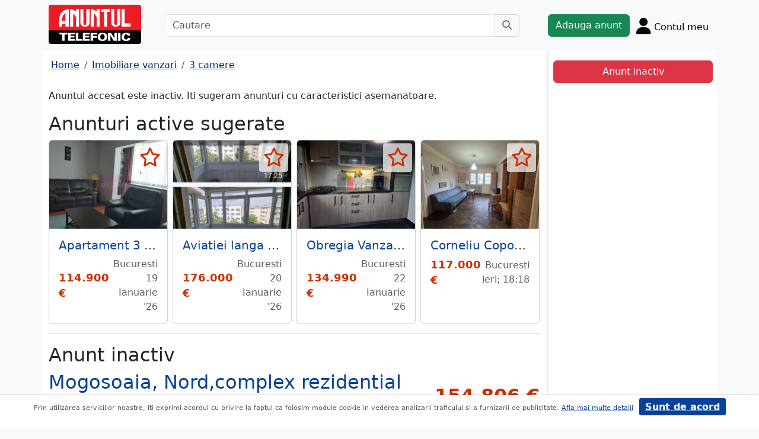

--- FILE ---
content_type: text/html; charset=UTF-8
request_url: https://m.anuntul.ro/anunt-vanzare-apartament-3-camere-mogosoaia-nordcomplex-BqJ8e3
body_size: 8447
content:
<!DOCTYPE html>
<html lang="ro">
    <head>
        <meta charset="utf-8">
        <meta name="viewport" content="width=device-width, initial-scale=1">
        <title>Apartament 3 camere Mogosoaia, Nord,complex rezidential Arbo Residence Str - anuntul.ro - </title>
                
        <meta name="description" content="Apartament 3 camere Mogosoaia, Nord,complex rezidential Arbo Residence Str - Anuntul.ro - Apartamentul de 3 camere dorit de tine. Optiune de cautare anunturi.">
                
                        <link rel="stylesheet" href="/build/4324.bdc290e7.css"><link rel="stylesheet" href="/build/app.d534346a.css">            
        
    <link rel="stylesheet" href="/build/anunt_page.53061593.css">
            
        <script defer>
            window.dataLayer = window.dataLayer || [];
            window.dataLayer.push({
                'dlvPageCategory': 'anunt'
            });
        </script>          
                <script>
        window.dataLayer.push({
            'dlvRubrica': "imobiliare-vanzari",
            'dlvSubrubrica': "apartamente-3-camere",
            'dlvJudet': "ilfov",
            'dlvLocalitate': "mogosoaia"
        });
    </script> 
                       
        <!-- Google Tag Manager -->
        <script>(function(w,d,s,l,i){w[l]=w[l]||[];w[l].push({'gtm.start':
        new Date().getTime(),event:'gtm.js'});var f=d.getElementsByTagName(s)[0],
        j=d.createElement(s),dl=l!='dataLayer'?'&l='+l:'';j.async=true;j.src=
        'https://www.googletagmanager.com/gtm.js?id='+i+dl;f.parentNode.insertBefore(j,f);
        })(window,document,'script','dataLayer','GTM-32WV');</script>
        <!-- End Google Tag Manager -->
        
                    <meta property="og:url"           content="https://m.anuntul.ro/anunt-vanzare-apartament-3-camere-mogosoaia-nordcomplex-BqJ8e3" />
<meta property="og:type"          content="website" />
<meta property="og:title"         content="Apartament 3 camere Mogosoaia, Nord,complex rezidential Arbo Residence Str - anuntul.ro - " />
<meta property="og:description"   content="Apartament 3 camere Mogosoaia, Nord,complex rezidential Arbo Residence Str - Anuntul.ro - Apartamentul de 3 camere dorit de tine. Optiune de cautare anunturi." />
<meta property="og:image"         content="https://stor0.anuntul.ro/media/foto/rect/2022/8/24/281083941.jpg" />
<meta property="fb:app_id"        content="196947880654996">

                
                        <!-- TikTok Pixel Code Start -->
        <script>
        !function (w, d, t) {
          w.TiktokAnalyticsObject=t;var ttq=w[t]=w[t]||[];ttq.methods=["page","track","identify","instances","debug","on","off","once","ready","alias","group","enableCookie","disableCookie","holdConsent","revokeConsent","grantConsent"],ttq.setAndDefer=function(t,e){t[e]=function(){t.push([e].concat(Array.prototype.slice.call(arguments,0)))}};for(var i=0;i<ttq.methods.length;i++)ttq.setAndDefer(ttq,ttq.methods[i]);ttq.instance=function(t){for(
        var e=ttq._i[t]||[],n=0;n<ttq.methods.length;n++)ttq.setAndDefer(e,ttq.methods[n]);return e},ttq.load=function(e,n){var r="https://analytics.tiktok.com/i18n/pixel/events.js",o=n&&n.partner;ttq._i=ttq._i||{},ttq._i[e]=[],ttq._i[e]._u=r,ttq._t=ttq._t||{},ttq._t[e]=+new Date,ttq._o=ttq._o||{},ttq._o[e]=n||{};n=document.createElement("script")
        ;n.type="text/javascript",n.async=!0,n.src=r+"?sdkid="+e+"&lib="+t;e=document.getElementsByTagName("script")[0];e.parentNode.insertBefore(n,e)};


          ttq.load('CRV9C5JC77U61CV1L5AG');
          ttq.page();
        }(window, document, 'ttq');
        </script>
        <!-- TikTok Pixel Code End -->
    </head>
    <body class="d-flex flex-column h-100; bg-light">
        <!-- Google Tag Manager (noscript) -->
        <noscript><iframe src="https://www.googletagmanager.com/ns.html?id=GTM-32WV" accesskey=""height="0" width="0" style="display:none;visibility:hidden"></iframe></noscript>
        <!-- End Google Tag Manager (noscript) -->  

        <header class="">
            <div class="container p-1">
                <div class="hstack">
                    <div class="c-logo">        
                        <a href="/"><img src="/build/logo.0789d363.png" alt="logo" class="d-inline-block mt-1 ms-2 img-fluid" width="254" height="108" ></a>
                    </div>
                    <div class="w-100 ">
                        <div class="cautare input-group w-100 px-sm-5 mx-auto mt-2 d-none d-md-flex">
                            <input type="text" class="form-control" placeholder="Cautare" aria-label="Cautare" aria-describedby="cautare" autocomplete='off' data-path="/anunturi-imobiliare-vanzari/apartamente-3-camere?search[sumar][rubricaId]=1&amp;search[sumar][subrubricaId]=5"> 
                            <button class="btn-cautare btn btn-outline-secondary" type="button" id="cautare_top" aria-label="Cauta"><i class="fa-solid fa-magnifying-glass"></i></button>
                        </div>
                                                    <button class="btn-open-cautare ms-auto btn fs-3 mt-2 d-flex d-md-none" type="button" aria-label="Cauta"><i class="fa-solid fa-magnifying-glass"></i></button>
                                            </div>    
                                            <a class="btn btn-success  mt-2 text-nowrap" href="/cont/adauga-anunt">Adauga anunt</a>
                                        <div class="h-cont dropdown mt-2 text-nowrap">
                        <button class="btn-top-cont position-relative" type="button" data-bs-toggle="dropdown" aria-expanded="false" aria-label="Cont">
                            <i class="fa-solid fa-user fs-3"></i>
                            <span class="txt d-none d-sm-inline-block " style="vertical-align: text-bottom;">Contul meu</span>
                                                    </button>
                        <ul class="dropdown-menu dropdown-menu-end">
                                     <li><div class="mb-2">
            <a class="btn btn-outline-dark mx-2" href="/login">Intra in cont</a>
            <a class="btn btn-outline-dark me-2" href="/login/creare-cont">Creare Cont</a>
        </div>
    </li>
<li><a class="dropdown-item" href="/cont/anunturile-mele"><i class="fa-regular fa-square-list"></i>&nbsp; Anunturile mele</a></li>
<li><a class="dropdown-item" href="/cont/cautari"><i class="fa-solid fa-magnifying-glass"></i>&nbsp; Cautari salvate</a></li>
<li><a class="dropdown-item" href="/cont/mesaje-primite"><i class="fa-regular fa-envelope"></i>&nbsp; Mesajele mele</a></li>
<li><a class="dropdown-item" href="/anunturi-favorite"><i class="fa-regular fa-star"></i>&nbsp; Anunturi favorite <span class="badge rounded-pill bg-dark d-none">0</span></a></li>
<li><a class="dropdown-item" href="/cont/alimentare"><i class="fa-regular fa-credit-card"></i>&nbsp; Alimentare cont</a></li>
    <li><a class="dropdown-item" href="/cont/adauga-anunt"><i class="fa-solid fa-plus"></i>&nbsp; Adauga Anunt</a></li>

                        </ul>
                    </div>
                    
                </div>    
            </div>
            
        </header>
    
        <main class="">            
            <div class="container">
                <div class="row pb-2 px-2 bg-light">
                    <div class="cautare input-group pt-2 d-none cautare-bottom d-md-none">
                        <input type="text" class="form-control" placeholder="Cautare" aria-label="Cautare" aria-describedby="cautare" data-path="/anunturi-imobiliare-vanzari/apartamente-3-camere?search[sumar][rubricaId]=1&amp;search[sumar][subrubricaId]=5">
                        <button class="btn-cautare btn btn-outline-secondary" type="button" aria-label="Cauta"><i class="fa-solid fa-magnifying-glass"></i></button>
                    </div>
                </div>
                 
                 
                 
                        
                                                    <div class="row " >
    <div class="col-12 col-lg-9 border-end border-3 at-border-gray bg-white pt-2 pb-2">
                <div class="clearfix">
            <nav aria-label="breadcrumb" class="d-block d-sm-inline mb-2">
                <ol class="breadcrumb p-1 m-0" itemscope itemtype="https://schema.org/BreadcrumbList">
                    <li class="breadcrumb-item" itemprop="itemListElement" itemscope itemtype="https://schema.org/ListItem"><a itemprop="item"  href="/" class="text-blue800"><span itemprop="name">Home</span></a><meta itemprop="position" content="1" /></li>
                                            <li class="breadcrumb-item" itemprop="itemListElement" itemscope itemtype="https://schema.org/ListItem"><a itemprop="item"  href="/anunturi-imobiliare-vanzari/" class="text-blue800"><span itemprop="name">Imobiliare vanzari</span></a><meta itemprop="position" content="2" /></li>
                                                            <li class="breadcrumb-item" itemprop="itemListElement" itemscope itemtype="https://schema.org/ListItem"><a itemprop="item"  href="/anunturi-imobiliare-vanzari/apartamente-3-camere" class="text-blue800"><span itemprop="name">3 camere</span></a><meta itemprop="position" content="3" /></li>
                                    </ol>
            </nav>        
            <div class="float-xl-end nav-links text-end" data-url="/anunt-nav-list/61438731"></div>
        </div>
                    <p>Anuntul accesat este inactiv. Iti sugeram anunturi cu caracteristici asemanatoare.</p>
<h1 class="h2">Anunturi active sugerate</h1>
<div class="d-none d-md-block">
<div class="row row-cols-1 row-cols-md-3 row-cols-lg-4 g-2">
        <div class="col ">
        <div class="card h-100" style="">
                            <img src="https://stor0.anuntul.ro/media/foto/landscape/2025/8/11/437678671.jpg" class="card-img-top img-fluid" height="600" width="800" loading="lazy" alt="..."/>
        <div class="card-body">
        <div class="card-title h5 text-truncate"><a class="text-blue700 text-decoration-none stretched-link" href="/anunt-vanzare-apartament-3-camere-apartament-3-camere-69mp-xPda2V">Apartament 3 camere 69mp Alexandru Obregia-Grand Arena loc parcare</a></div>
        <div class="hstack">
            <div class="card-text fw-bold text-red-at" style="font-size:1.1rem">
                                                            114.900 €
                                                </div>
            <div class="ms-auto card-text text-end text-muted">Bucuresti 19 Ianuarie &#039;26</div>
        </div>
    </div>
    <a href="#" class="anunt-fav zi-100 rounded-1" data-a="66265791" data-t="b3c1ee7547e4.K_CHIb6_TBJjPhPyh3dUC_-Ek2E97dHRmEWYt4L5Tv4.bICwTdXyLlkRX2uo6QU5WKi3qgdwqqSZ62jM8cSrHpBHss9QzNUUehFwQg" aria-label="selecteaza anunt"><i class="text-red-at fa-regular fa-star "></i></a>   
</div>  

    </div>  
     
        <div class="col ">
        <div class="card h-100" style="">
                            <img src="https://stor0.anuntul.ro/media/foto/landscape/2026/1/15/441672431.jpg" class="card-img-top img-fluid" height="600" width="800" loading="lazy" alt="..."/>
        <div class="card-body">
        <div class="card-title h5 text-truncate"><a class="text-blue700 text-decoration-none stretched-link" href="/anunt-vanzare-apartament-3-camere-aviatiei-langa-metrou-3-Z0Qv20">Aviatiei  langa metrou 3 camere etj4</a></div>
        <div class="hstack">
            <div class="card-text fw-bold text-red-at" style="font-size:1.1rem">
                                                            176.000 €
                                                </div>
            <div class="ms-auto card-text text-end text-muted">Bucuresti 20 Ianuarie &#039;26</div>
        </div>
    </div>
    <a href="#" class="anunt-fav zi-100 rounded-1" data-a="66653681" data-t="17b89fc55abebe6.bn8aw3-iv26IXHdlg233e4I1i6Cju5hGUEIEZ7CnAwc.KQ8trxTv3SX6PQ8_7R-aKNUGssbu_O0OI29QIfb1U2kCPVKyDcjnBvoSJg" aria-label="selecteaza anunt"><i class="text-red-at fa-regular fa-star "></i></a>   
</div>  

    </div>  
     
        <div class="col ">
        <div class="card h-100" style="">
                            <img src="https://stor0.anuntul.ro/media/foto/landscape/2025/12/3/440944291.jpg" class="card-img-top img-fluid" height="600" width="800" loading="lazy" alt="..."/>
        <div class="card-body">
        <div class="card-title h5 text-truncate"><a class="text-blue700 text-decoration-none stretched-link" href="/anunt-vanzare-apartament-3-camere-obregia-vanzare-apartament-3-rmaVEW">Obregia Vanzare apartament 3 camere</a></div>
        <div class="hstack">
            <div class="card-text fw-bold text-red-at" style="font-size:1.1rem">
                                                            134.990 €
                                                </div>
            <div class="ms-auto card-text text-end text-muted">Bucuresti 22 Ianuarie &#039;26</div>
        </div>
    </div>
    <a href="#" class="anunt-fav zi-100 rounded-1" data-a="66654771" data-t="03080d2.pqJ-gqBT6VE4kXi6e8DiqnFxrSrbskCX_pAsHVH6WIo.4dJJ7sseixpK8ADgFbKP-SZClEyW9TXfjb14WxeoCOTK4Dbz0jmxOUrfKQ" aria-label="selecteaza anunt"><i class="text-red-at fa-regular fa-star "></i></a>   
</div>  

    </div>  
     
        <div class="col d-md-none d-lg-block">
        <div class="card h-100" style="">
                            <img src="https://stor0.anuntul.ro/media/foto/landscape/2025/10/28/439988711.jpg" class="card-img-top img-fluid" height="600" width="800" loading="lazy" alt="..."/>
        <div class="card-body">
        <div class="card-title h5 text-truncate"><a class="text-blue700 text-decoration-none stretched-link" href="/anunt-vanzare-apartament-3-camere-corneliu-coposu-10-minute-zMZljm">Corneliu Coposu, 10 minute metrou Unirii, chiar la biserica Sfantul Mina,</a></div>
        <div class="hstack">
            <div class="card-text fw-bold text-red-at" style="font-size:1.1rem">
                                                            117.000 €
                                                </div>
            <div class="ms-auto card-text text-end text-muted">Bucuresti ieri; 18:18</div>
        </div>
    </div>
    <a href="#" class="anunt-fav zi-100 rounded-1" data-a="66481501" data-t="f95e25632b62b0.bUsPpyjlVR48XGtPsO1ynvA-YJVYG8WGpaj-6SjNT6w.Kjs4y0OoN1VOPRMV3p8fzacNWfMVXLDO1oWqr26fH8IBCUfWWo8Ndk4SOg" aria-label="selecteaza anunt"><i class="text-red-at fa-regular fa-star "></i></a>   
</div>  

    </div>  
     
     
</div>
</div>   
<div class="d-md-none">
                                                        
                                    <div id="aid-66265791"  class="card py-1 mb-1 impression " data-hash="xPda2V" data-page="1" data-index="0">
        <div class="row g-0 align-items-center">
            <div class="col-12">
                <div class="card-body p-1">
                        <div class="hstack">
                            <div class="position-relative">
                                                                    <img src="//stor0.anuntul.ro/media/foto/thumb/2025/8/11/437678671.jpg" class="" height="110" width="110"  alt="..."   />
                                                                                                    <a href="#" class="anunt-fav zi-100 rounded-1" data-a="66265791" data-t="af545196b5d102568cfbe1d7fbeff2.fcfBP1j7kXUoEk2macU807uO0NDVVWadniUwCMTDfnA.Orf2UzO28z5aczX8B7dRgOy96baYEhPV7QhkToKRLh4RhYlOKpHJHVpcHA" aria-label="selecteaza anunt"><i class="text-red-at fa-regular fa-star "></i></a>
                                                            </div>
                            <div class='ms-2  w-100'>
                                <div class="card-title h5"><a class="text-blue700 text-decoration-none stretched-link fw-bold" href="/anunt-vanzare-apartament-3-camere-apartament-3-camere-69mp-xPda2V ">Apartament 3 camere 69mp Alexandru Obregia-Grand Arena loc parcare</a></div>
                                                                    <div class="card-text fs-5 fw-bold text-red-at text-start">114.900 €</div>
                                                            </div>
                        </div>

                                                                                                                <div class="anunt-etichete mb-1">
                                                                    <span class="d-inline-block me-2"><i class="fa-solid fa-circle text-success"></i> Suprafata 69 mp </span>
                                                                    <span class="d-inline-block me-2"><i class="fa-solid fa-circle text-success"></i> An 1978 </span>
                                                                    <span class="d-inline-block me-2"><i class="fa-solid fa-circle text-success"></i> Semidecomandat </span>
                                                                    <span class="d-inline-block me-2"><i class="fa-solid fa-circle text-success"></i> Etaj 4 din 4 </span>
                                                                </div>
                                                                            <div class="hstack">
                                                        
                            <span class="ms-auto text-muted">
                                                                Bucuresti, 19 Ianuarie &#039;26                            </span>
                        </div>
                            
                </div>
            </div>
        </div>
    </div>    


                                                        
                                    <div id="aid-66653681"  class="card py-1 mb-1 impression " data-hash="Z0Qv20" data-page="1" data-index="1">
        <div class="row g-0 align-items-center">
            <div class="col-12">
                <div class="card-body p-1">
                        <div class="hstack">
                            <div class="position-relative">
                                                                    <img src="//stor0.anuntul.ro/media/foto/thumb/2026/1/15/441672431.jpg" class="" height="110" width="110"  alt="..."   />
                                                                                                    <a href="#" class="anunt-fav zi-100 rounded-1" data-a="66653681" data-t="c2ab.40D_at0GfO9gwuNdnBDIF5hNUVIjAcxKhc8gT1B-VJ0.pDDIBrZLHqQSo5sH8mKlRM9-aDRuRrkC9uJ0CRYsBPOPArcbr2wkhxKMsg" aria-label="selecteaza anunt"><i class="text-red-at fa-regular fa-star "></i></a>
                                                            </div>
                            <div class='ms-2  w-100'>
                                <div class="card-title h5"><a class="text-blue700 text-decoration-none stretched-link fw-bold" href="/anunt-vanzare-apartament-3-camere-aviatiei-langa-metrou-3-Z0Qv20 ">Aviatiei  langa metrou 3 camere etj4</a></div>
                                                                    <div class="card-text fs-5 fw-bold text-red-at text-start">176.000 €</div>
                                                            </div>
                        </div>

                                                                                                                <div class="anunt-etichete mb-1">
                                                                    <span class="d-inline-block me-2"><i class="fa-solid fa-circle text-success"></i> Suprafata 68 mp </span>
                                                                    <span class="d-inline-block me-2"><i class="fa-solid fa-circle text-success"></i> An 1986 </span>
                                                                    <span class="d-inline-block me-2"><i class="fa-solid fa-circle text-success"></i> Etaj 4 din 4 </span>
                                                                </div>
                                                                            <div class="hstack">
                                                        
                            <span class="ms-auto text-muted">
                                                                Bucuresti, 20 Ianuarie &#039;26                            </span>
                        </div>
                            
                </div>
            </div>
        </div>
    </div>    


                                                        
                                    <div id="aid-66654771"  class="card py-1 mb-1 impression " data-hash="rmaVEW" data-page="1" data-index="2">
        <div class="row g-0 align-items-center">
            <div class="col-12">
                <div class="card-body p-1">
                        <div class="hstack">
                            <div class="position-relative">
                                                                    <img src="//stor0.anuntul.ro/media/foto/thumb/2025/12/3/440944291.jpg" class="" height="110" width="110"  alt="..." loading="lazy"  />
                                                                                                    <a href="#" class="anunt-fav zi-100 rounded-1" data-a="66654771" data-t="8fcccb0e965ebeecd93766c3b.OMD5gMUI8qO8zLMDPCod8ybubdS5qkhPG6tIWEN6qQE.f7DO7K5FkOjOrctZUlhwoHHdVLL07T0HaIYcHgUo-W9UgrHxt2Kqy86C4g" aria-label="selecteaza anunt"><i class="text-red-at fa-regular fa-star "></i></a>
                                                            </div>
                            <div class='ms-2  w-100'>
                                <div class="card-title h5"><a class="text-blue700 text-decoration-none stretched-link fw-bold" href="/anunt-vanzare-apartament-3-camere-obregia-vanzare-apartament-3-rmaVEW ">Obregia Vanzare apartament 3 camere</a></div>
                                                                    <div class="card-text fs-5 fw-bold text-red-at text-start">134.990 €</div>
                                                            </div>
                        </div>

                                                                                                                <div class="anunt-etichete mb-1">
                                                                    <span class="d-inline-block me-2"><i class="fa-solid fa-circle text-success"></i> Suprafata 70 mp </span>
                                                                    <span class="d-inline-block me-2"><i class="fa-solid fa-circle text-success"></i> An 1978 </span>
                                                                    <span class="d-inline-block me-2"><i class="fa-solid fa-circle text-success"></i> Decomandat </span>
                                                                    <span class="d-inline-block me-2"><i class="fa-solid fa-circle text-success"></i> Etaj 4 din 11 </span>
                                                                </div>
                                                                            <div class="hstack">
                                                        
                            <span class="ms-auto text-muted">
                                                                Bucuresti, 22 Ianuarie &#039;26                            </span>
                        </div>
                            
                </div>
            </div>
        </div>
    </div>    


                                                        
                                    <div id="aid-66481501"  class="card py-1 mb-1 impression " data-hash="zMZljm" data-page="1" data-index="3">
        <div class="row g-0 align-items-center">
            <div class="col-12">
                <div class="card-body p-1">
                        <div class="hstack">
                            <div class="position-relative">
                                                                    <img src="//stor0.anuntul.ro/media/foto/thumb/2025/10/28/439988711.jpg" class="" height="110" width="110"  alt="..." loading="lazy"  />
                                                                                                    <a href="#" class="anunt-fav zi-100 rounded-1" data-a="66481501" data-t="a852322a4318ca24fb8c434651f.GqFiBHh-0a8vi8gy48h--DeBj8GNAQZBAZD0ksbjWT4.XdFVaBMzs-Rd6rBojboTq2CytqfARnMJcr2g1ICxCVB24yp1ChSJx13FmQ" aria-label="selecteaza anunt"><i class="text-red-at fa-regular fa-star "></i></a>
                                                            </div>
                            <div class='ms-2  w-100'>
                                <div class="card-title h5"><a class="text-blue700 text-decoration-none stretched-link fw-bold" href="/anunt-vanzare-apartament-3-camere-corneliu-coposu-10-minute-zMZljm ">Corneliu Coposu, 10 minute metrou Unirii, chiar la biserica Sfantul Mina</a></div>
                                                                    <div class="card-text fs-5 fw-bold text-red-at text-start">117.000 €</div>
                                                            </div>
                        </div>

                                                                                                                <div class="anunt-etichete mb-1">
                                                                    <span class="d-inline-block me-2"><i class="fa-solid fa-circle text-success"></i> Suprafata 70 mp </span>
                                                                    <span class="d-inline-block me-2"><i class="fa-solid fa-circle text-success"></i> An 1940 </span>
                                                                    <span class="d-inline-block me-2"><i class="fa-solid fa-circle text-success"></i> Semidecomandat </span>
                                                                    <span class="d-inline-block me-2"><i class="fa-solid fa-circle text-success"></i> Etaj 2 din 8 </span>
                                                                </div>
                                                                            <div class="hstack">
                                                        
                            <span class="ms-auto text-muted">
                                                                Bucuresti, ieri; 18:18                            </span>
                        </div>
                            
                </div>
            </div>
        </div>
    </div>    


                                                        
                                    <div id="aid-65857161"  class="card py-1 mb-1 impression " data-hash="26lEE0" data-page="1" data-index="4">
        <div class="row g-0 align-items-center">
            <div class="col-12">
                <div class="card-body p-1">
                        <div class="hstack">
                            <div class="position-relative">
                                                                    <img src="//stor0.anuntul.ro/media/foto/thumb/2025/3/13/427630601.webp" class="" height="110" width="110"  alt="..." loading="lazy"  />
                                                                                                    <a href="#" class="anunt-fav zi-100 rounded-1" data-a="65857161" data-t="18.wdmOMl0OlIixYVbIP8RMj3zran0_ZYf4dV8TImG6S08.hqm5XjZD9sPDAC6SUbYh3CvYUxtyIvKwBnJHZCfoGyGtm8ZDL2TM4MMvBw" aria-label="selecteaza anunt"><i class="text-red-at fa-regular fa-star "></i></a>
                                                            </div>
                            <div class='ms-2  w-100'>
                                <div class="card-title h5"><a class="text-blue700 text-decoration-none stretched-link fw-bold" href="/anunt-vanzare-apartament-3-camere-titan-liviu-rebreanu-26lEE0 ">Titan Liviu Rebreanu</a></div>
                                                                    <div class="card-text fs-5 fw-bold text-red-at text-start">129.500 €</div>
                                                            </div>
                        </div>

                                                                                                                <div class="anunt-etichete mb-1">
                                                                    <span class="d-inline-block me-2"><i class="fa-solid fa-circle text-success"></i> Suprafata 70 mp </span>
                                                                    <span class="d-inline-block me-2"><i class="fa-solid fa-circle text-success"></i> An 1967 </span>
                                                                    <span class="d-inline-block me-2"><i class="fa-solid fa-circle text-success"></i> Semidecomandat </span>
                                                                    <span class="d-inline-block me-2"><i class="fa-solid fa-circle text-success"></i> Etaj 9 din 10 </span>
                                                                </div>
                                                                            <div class="hstack">
                                                        
                            <span class="ms-auto text-muted">
                                                                Bucuresti, 19 Ianuarie &#039;26                            </span>
                        </div>
                            
                </div>
            </div>
        </div>
    </div>    


</div>
                    

<hr/>
<h1 class="h2">Anunt inactiv</h1>          
                                <link rel="stylesheet" href="/build/9220.28ab56a2.css"><link rel="stylesheet" href="/build/anunt.7dce0401.css">
    <div class="mt-2 d-none d-lg-flex hstack">
        <h2 class="text-blue700">Mogosoaia, Nord,complex rezidential Arbo Residence</h2>
        <div class="text-red-at fs-2 ms-auto fw-bold text-nowrap" >
            154.806 €        </div>
    </div>
    <div class="clearfix text-center mt-2 position-relative">
        <a href="#" class="anunt-fav zi-100 rounded-1" data-a="61438731" data-t="7d4451d7f147abccf180e1551fa6f9be.nxV9r8TzJM_mql3YZLchYx7DwJyC9z_TMFYdGN7t1WI.2GVKw6--RoSUyyWCCsVMMEnw-frPsEqbQ3tJXpi_hQzzVzXetpl8p5TkDA" aria-label="selecteaza anunt"><i class="text-red-at fa-regular fa-star "></i></a>
                <div class="position-relative">
            <span id="counter-poze" data-total="9">1 / 9</span>
        <ul id="imageGallery" class="list-unstyled slider-galeria">
                        <li data-thumb="//stor0.anuntul.ro/media/foto/thumb/2022/8/24/281083941.jpg">
                <a data-lightbox="anunt" href="//stor0.anuntul.ro/media/foto/orig/2022/8/24/281083941.jpg" data-index="1">
                                        <img src="//stor0.anuntul.ro/media/foto/landscape/2022/8/24/281083941.jpg" class="img-fluid" alt="..." width="800" height="600" />
                                    </a>
            </li>
                        <li data-thumb="//stor0.anuntul.ro/media/foto/thumb/2022/8/24/281083951.jpg">
                <a data-lightbox="anunt" href="//stor0.anuntul.ro/media/foto/orig/2022/8/24/281083951.jpg" data-index="2">
                                        <img src="//stor0.anuntul.ro/media/foto/landscape/2022/8/24/281083951.jpg" class="img-fluid" alt="..." width="800" height="600" loading="lazy"/>
                                    </a>
            </li>
                        <li data-thumb="//stor0.anuntul.ro/media/foto/thumb/2022/8/24/281083961.jpg">
                <a data-lightbox="anunt" href="//stor0.anuntul.ro/media/foto/orig/2022/8/24/281083961.jpg" data-index="3">
                                        <img src="//stor0.anuntul.ro/media/foto/landscape/2022/8/24/281083961.jpg" class="img-fluid" alt="..." width="800" height="600" loading="lazy"/>
                                    </a>
            </li>
                        <li data-thumb="//stor0.anuntul.ro/media/foto/thumb/2022/8/24/281083971.jpg">
                <a data-lightbox="anunt" href="//stor0.anuntul.ro/media/foto/orig/2022/8/24/281083971.jpg" data-index="4">
                                        <img src="//stor0.anuntul.ro/media/foto/landscape/2022/8/24/281083971.jpg" class="img-fluid" alt="..." width="800" height="600" loading="lazy"/>
                                    </a>
            </li>
                        <li data-thumb="//stor0.anuntul.ro/media/foto/thumb/2022/8/24/281083981.jpg">
                <a data-lightbox="anunt" href="//stor0.anuntul.ro/media/foto/orig/2022/8/24/281083981.jpg" data-index="5">
                                        <img src="//stor0.anuntul.ro/media/foto/landscape/2022/8/24/281083981.jpg" class="img-fluid" alt="..." width="800" height="600" loading="lazy"/>
                                    </a>
            </li>
                        <li data-thumb="//stor0.anuntul.ro/media/foto/thumb/2022/8/24/281083991.jpg">
                <a data-lightbox="anunt" href="//stor0.anuntul.ro/media/foto/orig/2022/8/24/281083991.jpg" data-index="6">
                                        <img src="//stor0.anuntul.ro/media/foto/landscape/2022/8/24/281083991.jpg" class="img-fluid" alt="..." width="800" height="600" loading="lazy"/>
                                    </a>
            </li>
                        <li data-thumb="//stor0.anuntul.ro/media/foto/thumb/2022/8/24/281084001.jpg">
                <a data-lightbox="anunt" href="//stor0.anuntul.ro/media/foto/orig/2022/8/24/281084001.jpg" data-index="7">
                                        <img src="//stor0.anuntul.ro/media/foto/landscape/2022/8/24/281084001.jpg" class="img-fluid" alt="..." width="800" height="600" loading="lazy"/>
                                    </a>
            </li>
                        <li data-thumb="//stor0.anuntul.ro/media/foto/thumb/2022/8/24/281084011.jpg">
                <a data-lightbox="anunt" href="//stor0.anuntul.ro/media/foto/orig/2022/8/24/281084011.jpg" data-index="8">
                                        <img src="//stor0.anuntul.ro/media/foto/landscape/2022/8/24/281084011.jpg" class="img-fluid" alt="..." width="800" height="600" loading="lazy"/>
                                    </a>
            </li>
                        <li data-thumb="//stor0.anuntul.ro/media/foto/thumb/2022/8/24/281084021.jpg">
                <a data-lightbox="anunt" href="//stor0.anuntul.ro/media/foto/orig/2022/8/24/281084021.jpg" data-index="9">
                                        <img src="//stor0.anuntul.ro/media/foto/landscape/2022/8/24/281084021.jpg" class="img-fluid" alt="..." width="800" height="600" loading="lazy"/>
                                    </a>
            </li>
                    </ul>
        </div>
            </div>
    <div class="mt-2">
                            <a href="#harta" class="btn btn-outline-danger tab-harta"><i class="fa-solid fa-location-dot me-1"></i>harta</a>
                                    <a data-lightbox="schita" href="https://stor0.anuntul.ro/media/schita_anunt/2022/8/24/bf635629997e768e2cb7ebf27946ef9a.jpg" class="btn btn-outline-danger tab-schita"><i class="fa-solid fa-file-lines me-1"></i>schita</a>
                            <a href="#transport" class="btn btn-outline-danger tab-transport"><i class="fa-solid fa-bus me-1"></i>transport</a>
            </div>
    <div class="mt-2 d-lg-none">
        <h2 class="d-block d-lg-inline-block text-blue700">Mogosoaia, Nord,complex rezidential Arbo Residence</h2>
        <div class="text-red-at fs-2 float-lg-end fw-bold" >
            154.806 €        </div>
    </div>

    
        <div class="clearfix border-bottom border-3 at-border-gray mt-4 mb-2 pb-1">
        <span class="at-bg-gray px-3 py-2 fw-bold">Caracteristici</span>
    </div>
    <div class="anunt-etichete">   
                        <span class="d-inline-block me-2">
                <i class="text-success fa-solid fa-circle"></i> Suprafata 85 mp
            </span>    
                        <span class="d-inline-block me-2">
                <i class="text-success fa-solid fa-circle"></i> An 2022
            </span>    
                        <span class="d-inline-block me-2">
                <i class="text-success fa-solid fa-circle"></i> Decomandat
            </span>    
            
                                                                                                

                                                                                                </div>
            <div class="clearfix border-bottom border-3 at-border-gray mt-4 mb-2 pb-1">
        <span class="at-bg-gray px-3 py-2 fw-bold">Descriere</span>
    </div>




            <div>
            Str. Morii nr 2-4, cu acces facil din Sos. Bucuresti-Targoviste, nr 174, ap. 3 cam constr 2022, su 84,9mp, 2 bai, balcon, et 7/10, finisat, g, f, p, t, um, ct.<br />
Pretul nu include TVA<br />
<br />
Ansamblul in faza I cuprinde 312 apartamente de 1,2,3 camere cu terase si gradini generoase si duplexuri la ultimele etaje.<br />
Construite din materiale de top si folosind cele mai noi tehnologii din domeniu, numeroasele apartamente iti vor depasi toate asteptarile. Printre dotari enumeram incalzire in pardoseala, aer conditionat, obiecte sanitare Hansgrohe, centrala Saunier duval.<br />
Gandit ca un spatiu in care poti avea totul la indemana, complexul rezidential dispune de piscina, loc de joaca copii, restaurante, supermarket, gradinita, banca, iar la strada principala vei regasi un mini mall, dar si un centru comercial.<br />
Suprafetele apartamentelor pornesc de la 45,63 mp utili pana la 161 mp ultili.<br />
Facilitati: Interfon, Internet prin cablu, Internet Wireless, Curent electric, Geamuri termopan, Parchet, Apometre, Boxa, Gresie, Loc parcare subteran, Faianta, Gaz, Incalzire proprie, WC serviciu, Aer conditionat, Lift.
        </div>
    
             
    


    <div class="mt-2 hstack">
    <span class="d-inline-block mb-1 fs-12">210 vizualizari</span>
    <span class="ms-auto ps-3 text-end">
                                 Ilfov, Mogosoaia                    <br><span>Actualizat </span>
            </span>
</div>

        <div id="harta" class="clearfix border-bottom border-3 border-warning mt-4 mb-2" >
        <a class="btn-harta at-bg-gray bg-warning px-3 py-2 fw-bold " href="#" rel="nofollow">Harta</a>
        <a class="btn-puncte at-bg-gray px-3 py-2 ms-2 fw-bold " href="#" style="display:none" rel="nofollow">Puncte de interes</a>
    </div>
    <div id="puncte-interes" class="" style="display: none;"></div>
    <div class="px-3">
        <div id="map" style="height:400px;"></div>
        <!-- <div id="map-side" class="position-absolute"></div> -->
    </div>
    <input class="d-none" id="lat" value="44.5399174" />
    <input class="d-none" id="lng" value="25.9924362" />
                
        <div id="transport">
                        <div class="clearfix border-bottom border-3 at-border-gray mt-4 mb-2 pb-1">
            <span class="at-bg-gray px-3 py-2 fw-bold">Statii metrou</span>
        </div>
        <table>
                    </table>
            

                <div class="clearfix border-bottom border-3 at-border-gray mt-5 mb-2 pb-1">
            <span class="at-bg-gray px-3 py-2 fw-bold">Statii STB</span>
        </div>
        <table>
                     
                <tr class="align-bottom"> 
                    <td class="lista-ratb">     
                                                                                                                <span class="sprite-anunt ico-tramvai"></span>                             
                                                 
                      
                                        </td>
                        <td valign="top" class="fw-bold ps-3">IPSO</td>
                        <td valign="top" class="fw-bold ps-3">6 min</td>
                </tr> 
                
                </table>
            </div>
    
         

     <script src="/build/runtime.a10d00bc.js" defer></script><script src="/build/7588.3752a19c.js" defer></script><script src="/build/3748.6d326115.js" defer></script><script src="/build/7912.de4a2e01.js" defer></script><script src="/build/5592.0f009fdf.js" defer></script><script src="/build/9220.5fc24314.js" defer></script><script src="/build/anunt.7fdf32c8.js" defer></script>
    <script>var url_ajax_anunt_poi_ghidul="/anunt-poi-ghidul/61438731";</script>
     

               
      
    </div>
    <div class="container col-12 col-lg-3 bg-white pt-2 pb-2">
                    <div id="container-fix" class="sticky-lg-top p-2">
            <div id="container-btn" class="row c-fixed-bottom">        
            <div class="btn btn-danger col-12">
                Anunt inactiv
            </div>
            </div>
            </div>
            </div>   
     
</div>
<div id="fb-root"></div>
 
                                                <div class="row">
                <footer class="py-3 text-center text-dark bg-light">
                    <a href="/stiri-articole-comunicate">Articole</a> | <a href="/lista-editii-calendar/2026">Arhiva ziar</a> | <a href="/termeni">Termeni si conditii</a> | <a href="/politica-de-confidentialitate">Politica de confidentialitate</a> | <a href="/contact">Contact</a> | <a href="https://www.anpc.ro" target="_blank">ANPC</a>
                    <br>
       
                    <a href="https://www.facebook.com/AnuntulRo" target="_blank" class="fs-2 m-2" aria-label="facebook"><i class="fa-brands fa-facebook"></i></a>
                    <a href="https://www.instagram.com/anuntul.ro/"  target="_blank" class="fs-2 m-2" aria-label="instagram"><i class="fa-brands fa-instagram"></i></a>
                    <a href="https://www.linkedin.com/company/35618729"  target="_blank" class="fs-2 m-2" aria-label="linkedin"><i class="fa-brands fa-linkedin"></i></a>
                    <a href="https://www.tiktok.com/@anuntultelefonic"  target="_blank" class="fs-2 m-2" aria-label="tiktok"><i class="fa-brands fa-tiktok"></i></a>
                    <a href="https://www.youtube.com/c/AnuntulTelefonic_1"  target="_blank" class="fs-2 m-2" aria-label="youtube"><i class="fa-brands fa-youtube"></i></a>
                                            <div class="container-dwl-app mb-2"><a class="app-android" href="https://play.google.com/store/apps/details?id=ro.anuntul.atw" target="_blank"><img src="/build/google-play-store.da560758.png" width="32" height="32" alt=""/><span><span class="descarca">Descarca aplicatia</span>Google Play</span></a></div>
                                        <div class="text-center">
                        <small>Copyright © 2026 ANUNTUL TELEFONIC<br>Toate drepturile rezervate.</small>   
                    </div>
                </footer>
                </div>
            </div>
        </main>
            <script> 
        var openCV = 0;
        var ogURL = "https://m.anuntul.ro/anunt-vanzare-apartament-3-camere-mogosoaia-nordcomplex-BqJ8e3";
    </script>
                <script src="/build/4228.95985d74.js" defer></script><script src="/build/4324.626ed08b.js" defer></script><script src="/build/app.246d024d.js" defer></script>
                    <script>
            const chatToggletUrl="/chat/toggle";
            const ackSupportUrl="/chat/ack";
                    const hubUrl=null;
            const chatSupportUrl=null;
                </script>

        
    <script src="/build/anunt_page.abdf3193.js" defer></script>
    <script src="/build/fav-tel.f4b37dfa.js" defer></script>
    
  

    </body>
    
</html>
